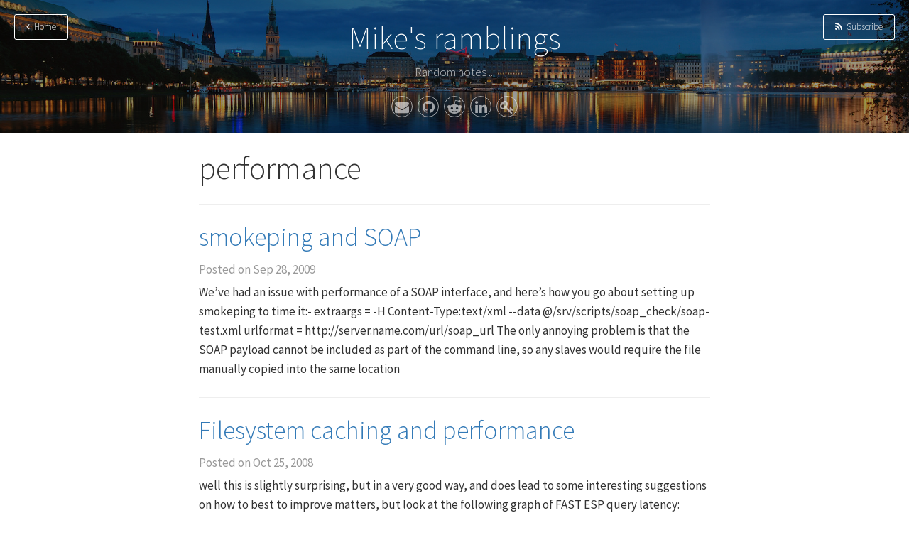

--- FILE ---
content_type: text/html; charset=utf-8
request_url: https://dubdubdub.co.uk/tags/performance/
body_size: 2688
content:
<!DOCTYPE html>
<html lang="en-us">
<head prefix="og: http://ogp.me/ns#">
  <meta charset="utf-8" />
  <meta name="viewport" content="width=device-width, initial-scale=1.0, maximum-scale=1" />
  <meta property="og:title" content=" performance &middot;  Mike&#39;s ramblings" />
  
  <meta name="theme-color" content="#f0f0f0" />
 
  <meta property="og:site_name" content="Mike&#39;s ramblings" />
  <meta property="og:url" content="https://dubdubdub.co.uk/tags/performance/" />
  
  
  <meta property="og:type" content="website" />
  

  <title>
     performance &middot;  Mike&#39;s ramblings
  </title>

  <link rel="stylesheet" href="https://dubdubdub.co.uk/css/bootstrap.min.css" />
  <link rel="stylesheet" href="https://dubdubdub.co.uk/css/main.css" />
  <link rel="stylesheet" href="https://dubdubdub.co.uk/css/font-awesome.min.css" />
  <link rel="stylesheet" href="https://dubdubdub.co.uk/css/github.css" />
  <link rel="stylesheet" href="//fonts.googleapis.com/css?family=Source+Sans+Pro:200,300,400" type="text/css">
  <link rel="shortcut icon" href="https://dubdubdub.co.uk/images/favicon.ico" />
  <link rel="apple-touch-icon" href="https://dubdubdub.co.uk/images/apple-touch-icon.png" />
  
</head>
<body>
    <header class="global-header"  style="background-image:url( /images/bg.jpg )">
    <section class="header-text">
      <h1><a href="https://dubdubdub.co.uk/">Mike&#39;s ramblings</a></h1>
      
      <div class="tag-line">
        Random notes ...
      </div>
      
      <div class="sns-links hidden-print">
  
  <a href="mike@dubdubdub.co.uk">
    <i class="fa fa-envelope"></i>
  </a>
  
  
  
  
  
  
  <a href="https://github.com/asnaedae" target="_blank">
    <i class="fa fa-github"></i>
  </a>
  
  
  
  <a href="https://reddit.com/user/gifane" target="_blank">
    <i class="fa fa-reddit-alien"></i>
  </a>
  
  
  
  
  <a href="https://linkedin.com/in/mikewallis" target="_blank">
    <i class="fa fa-linkedin"></i>
  </a>
  
  
  <a href="https://keybase.io/asnaedae" target="_blank">
    <i class="fa fa-key"></i>
  </a>
  
</div>

      
      <a href="https://dubdubdub.co.uk/" class="btn-header btn-back hidden-xs">
        <i class="fa fa-angle-left" aria-hidden="true"></i>
        &nbsp;Home
      </a>
      
      
      <a href="https://dubdubdub.co.uk/tags/performance/index.xml" class="btn-header btn-subscribe hidden-xs">
        <i class="fa fa-rss" aria-hidden="true"></i>
        &nbsp;Subscribe
      </a>
      
    </section>
  </header>
  <main class="container">

<section class="article-list">
  <h1>performance</h1>
  
  <hr/>
  <article>
  <header>
    <h2><a href="https://dubdubdub.co.uk/posts/2009-09-28-smokeping-and-measuring-soap-requests/">smokeping and SOAP</a></h2>
    <div class="post-meta clearfix">
      <div class="post-date pull-left">
        Posted on
        <time datetime="2009-09-28T00:00:00Z">
          Sep 28, 2009
        </time>
      </div>
    </div>
  </header>
  <div>
    We&rsquo;ve had an issue with performance of a SOAP interface, and here&rsquo;s how you go about setting up smokeping to time it:-
extraargs = -H Content-Type:text/xml --data @/srv/scripts/soap_check/soap-test.xml urlformat = http://server.name.com/url/soap_url  The only annoying problem is that the SOAP payload cannot be included as part of the command line, so any slaves would require the file manually copied into the same location
  </div>
  
</article>

  
  <hr/>
  <article>
  <header>
    <h2><a href="https://dubdubdub.co.uk/posts/2008-10-25-interesting-benefits-of-solaris/">Filesystem caching and performance</a></h2>
    <div class="post-meta clearfix">
      <div class="post-date pull-left">
        Posted on
        <time datetime="2008-10-25T00:00:00Z">
          Oct 25, 2008
        </time>
      </div>
    </div>
  </header>
  <div>
    well this is slightly surprising, but in a very good way, and does lead to some interesting suggestions on how to best to improve matters, but look at the following graph of FAST ESP query latency:
Notice that the average latency drops as we use the server more &hellip; but WHY? Well that&rsquo;s just because we&rsquo;re running the FAST indexes on a ZFS based file system and the L2 ARC cache is making it&rsquo;s presence felt
  </div>
  
  <footer>
    <ul class="pager">
      <li class="next"><a href="https://dubdubdub.co.uk/posts/2008-10-25-interesting-benefits-of-solaris/">Read more <span aria-hidden="true">&raquo;</span></a></li>
    </ul>
  </footer>
  
</article>

  
  <hr/>
  <article>
  <header>
    <h2><a href="https://dubdubdub.co.uk/posts/2008-09-29-playing-with-tcptrace-and-xplot/">playing with TCP Trace</a></h2>
    <div class="post-meta clearfix">
      <div class="post-date pull-left">
        Posted on
        <time datetime="2008-09-29T00:00:00Z">
          Sep 29, 2008
        </time>
      </div>
    </div>
  </header>
  <div>
    # tcpdump -ni en0 port 80 -w output.trace # tcptrace -G output.trace # xplot *tput.xpl  From the online manpage:
Yellow: instantaneous packets Red: Throughput for the last few packets Blue: Throughput since the start of the stream/connection
Other useful graphs:
 _owin.xpl - outstanding data/congestion _rtt.xpl - round trip time/time _ssize.xpl - segment size/time _tput.xpl - throughput/time _tsg.xpl - time sequence graph _tline.xpl - Timeline graph - W Richard Stevens style  Just some notes here so I don&rsquo;t forget the basics - manual over at here
  </div>
  
</article>

  
</section>
  </main>
  <footer class="container global-footer">
    <div class="copyright-note pull-left">
      &copy; Copyright notice
    </div>
    <div class="sns-links hidden-print">
  
  <a href="mike@dubdubdub.co.uk">
    <i class="fa fa-envelope"></i>
  </a>
  
  
  
  
  
  
  <a href="https://github.com/asnaedae" target="_blank">
    <i class="fa fa-github"></i>
  </a>
  
  
  
  <a href="https://reddit.com/user/gifane" target="_blank">
    <i class="fa fa-reddit-alien"></i>
  </a>
  
  
  
  
  <a href="https://linkedin.com/in/mikewallis" target="_blank">
    <i class="fa fa-linkedin"></i>
  </a>
  
  
  <a href="https://keybase.io/asnaedae" target="_blank">
    <i class="fa fa-key"></i>
  </a>
  
</div>

  </footer>

  <script src="https://dubdubdub.co.uk/js/highlight.pack.js" type="449ca304f93d08d5698678cc-text/javascript"></script>
  <script type="449ca304f93d08d5698678cc-text/javascript">
    hljs.initHighlightingOnLoad();
  </script>
  
  <script type="449ca304f93d08d5698678cc-text/javascript">
    (function(i,s,o,g,r,a,m){i['GoogleAnalyticsObject']=r;i[r]=i[r]||function(){
    (i[r].q=i[r].q||[]).push(arguments)},i[r].l=1*new Date();a=s.createElement(o),
    m=s.getElementsByTagName(o)[0];a.async=1;a.src=g;m.parentNode.insertBefore(a,m)
    })(window,document,'script','//www.google-analytics.com/analytics.js','ga');
    ga('create', 'UA-51487894-1', 'auto');
    ga('send', 'pageview');
  </script>
  
  
<script src="/cdn-cgi/scripts/7d0fa10a/cloudflare-static/rocket-loader.min.js" data-cf-settings="449ca304f93d08d5698678cc-|49" defer></script><script defer src="https://static.cloudflareinsights.com/beacon.min.js/vcd15cbe7772f49c399c6a5babf22c1241717689176015" integrity="sha512-ZpsOmlRQV6y907TI0dKBHq9Md29nnaEIPlkf84rnaERnq6zvWvPUqr2ft8M1aS28oN72PdrCzSjY4U6VaAw1EQ==" data-cf-beacon='{"version":"2024.11.0","token":"0f823cd884c4444ca228f66bde50e70e","r":1,"server_timing":{"name":{"cfCacheStatus":true,"cfEdge":true,"cfExtPri":true,"cfL4":true,"cfOrigin":true,"cfSpeedBrain":true},"location_startswith":null}}' crossorigin="anonymous"></script>
</body>
</html>




--- FILE ---
content_type: text/css; charset=utf-8
request_url: https://dubdubdub.co.uk/css/main.css
body_size: 1312
content:
main {
    max-width: 750px;
    word-wrap: break-word;
}

/* Header */

.global-header {
    background: #222 no-repeat center center;
    background-size: cover;
}

.header-text {
    position: relative;
    padding-bottom: 1px;
    height: 100%;
    background-color: rgba(0, 0, 0, 0.4);
    color: rgba(255, 255, 255, 0.9);
}

.header-text .tag-line {
    margin: 10px auto;
    padding: 0 10px;
    max-width: 430px;
    color: rgba(255, 255, 255, 0.7);
    text-align: center;
    font-weight: 300;
}

.header-text .sns-links {
    margin: 20px auto;
    text-align: center;
}

.header-text .sns-links a {
    display: inline-block;
    margin: 0 2px;
    width: 30px;
    height: 30px;
    border: 1px solid rgba(255, 255, 255, 0.6);
    border-radius: 15px;
    color: rgba(255, 255, 255, 0.6);
    text-decoration: none;
    font-size: 20px;
    line-height: 30px;
    transition: color,border-color 0.1s linear;
}

.header-text .sns-links a:hover {
    border-color: rgba(255, 255, 255, 1.0);
    color: rgba(255, 255, 255, 1.0);
}

.header-text h1 {
    margin: 0 auto;
    padding-top: 30px;
    text-align: center;
    font-weight: 200;
}

.header-text h1 a {
    color: rgba(255, 255, 255, 1.0);
    text-decoration: none;
}

a.btn-header {
    position: absolute;
    top: 20px;
    padding: 7px 16px;
    border: 1px solid rgba(255, 255, 255, 1.0);
    border-radius: 3px;
    background-color: rgba(0, 0, 0, 0.1);
    color: rgba(255, 255, 255, 1.0);
    text-decoration: none;
    font-weight: 300;
    font-size: 13px;
    transition: color,background-color 0.1s linear;
}

a.btn-header:hover {
    background-color: rgba(255, 255, 255, 1.0);
    color: rgba(0, 0, 0, 1.0);
}

a.btn-subscribe {
    right: 20px;
}

a.btn-back {
    left: 20px;
}

/* Footer */

.global-footer {
    margin-top: 10px;
    padding-top: 10px;
    max-width: 750px;
    height: 100px;
    border-top: 1px solid rgba(0, 0, 0, 0.2);
    color: rgba(0, 0, 0, 0.4);
}

.global-footer .sns-links {
    float: right;
}

.global-footer .sns-links a {
    display: inline-block;
    width: 24px;
    height: 24px;
    border: 1px solid rgba(0, 0, 0, 0.4);
    border-radius: 12px;
    color: rgba(0, 0, 0, 0.4);
    vertical-align: top;
    text-align: center;
    text-decoration: none;
    font-size: 13px;
    transition: color,border-color 0.1s linear;
}

.global-footer .sns-links a i {
    vertical-align: middle;
}

.global-footer .sns-links a:hover {
    border: 1px solid rgba(0, 0, 0, 0.8);
    color: rgba(0, 0, 0, 0.7);
}

/* Article */

.article-list h2 a {
    text-decoration: none;
    transition: color 0.1s linear;
}

.post-meta {
    margin: 5px 0;
}

.post-date {
    color: rgba(0, 0, 0, 0.4);
}

.post-tag a {
    padding: 0 10px;
    border: 1px solid rgba(0, 0, 0, 0.3);
    border-radius: 12px;
    color: rgba(0, 0, 0, 0.3);
    text-decoration: none;
    transition: color,border-color,background-color 0.1s linear;
}

.post-tag a:hover {
    background-color: rgba(0, 0, 0, 1.0);
    color: rgba(255, 255, 255, 1.0);
}

.not-found h1 {
    color: rgba(0, 0, 0, 0.2);
    font-weight: 200;
    font-size: 80px;
}

.not-found {
    text-align: center;
}

.author-info {
    padding: 25px 0;
    border-top: 1px solid rgba(0, 0, 0, 0.2);
    border-bottom: 1px solid rgba(0, 0, 0, 0.2);
}

.author-name {
    margin: 0 0 5px 0;
    font-size: 30px;
}

.author-bio {
    color: rgba(0, 0, 0, 0.5);
}

.author-avatar img {
    max-width: 100px;
    max-height: 100px;
    width: 100px;
    height: 100px;
    border-radius: 50px;
}

.author-contact {
    position: relative;
    display: inline-block;
    padding-top: 10px;
    height: 100px;
    text-align: center;
}

.author-contact a {
    display: inline-block;
    padding: 7px 16px;
    border: 1px solid rgba(0, 0, 0, 0.2);
    border-radius: 3px;
    color: rgba(0, 0, 0, 0.7);
    text-decoration: none;
    font-weight: 300;
    font-size: 13px;
    transition: background-color,border-color,color 0.1s linear;
}

.author-contact a:hover {
    border: 1px solid rgba(51, 122, 182, 1.0);
    background-color: rgba(51, 122, 183, 1.0);
    color: rgba(255, 255, 255, 1.0);
}

/* Pagination */

.pagination
{
	width: 100%;
	text-align: center;
}

.older-posts,.newer-posts
{
	display: inline!important;
	border: 1px solid #ddd;
	border-radius: 15px;
	text-decoration: none;
	transition: border .3s ease;
	padding: 5px 14px;
}

.page-number
{
	display: inline-block;
	min-width: 100px;
	padding: 2px 0;
}

.newer-posts
{
	float: left;
}

.older-posts
{
    float: right;
}

.older-posts:hover,.newer-posts:hover
{
	color: #889093;
	border-color: #98a0a4;
}

/* Override some of Bootstrap's styles */

pre {
    font-size: 14px;
}

pre code {
    overflow: auto;
    white-space: pre;
    word-wrap: normal;
}

.pager li>a {
    transition: background-color 0.1s linear;
}

blockquote {
     font-style:italic;
}

h1, h2, h3, h4, h5, h6, .h1, .h2, .h3, .h4, .h5, .h6 {
    font-family: "Source Sans Pro", "Kozuka Gothic Pr6N", Meiryo, sans-serif !important;
}

article section img {
    max-width: 100%;
    height: auto;
    margin: 13px auto;
}



--- FILE ---
content_type: text/plain
request_url: https://www.google-analytics.com/j/collect?v=1&_v=j102&a=1354799488&t=pageview&_s=1&dl=https%3A%2F%2Fdubdubdub.co.uk%2Ftags%2Fperformance%2F&ul=en-us%40posix&dt=performance%20%C2%B7%20Mike%27s%20ramblings&sr=1280x720&vp=1280x720&_u=IEBAAEABAAAAACAAI~&jid=271001203&gjid=924987375&cid=1630109075.1768983261&tid=UA-51487894-1&_gid=1904431848.1768983261&_r=1&_slc=1&z=561261745
body_size: -450
content:
2,cG-2S412872J6